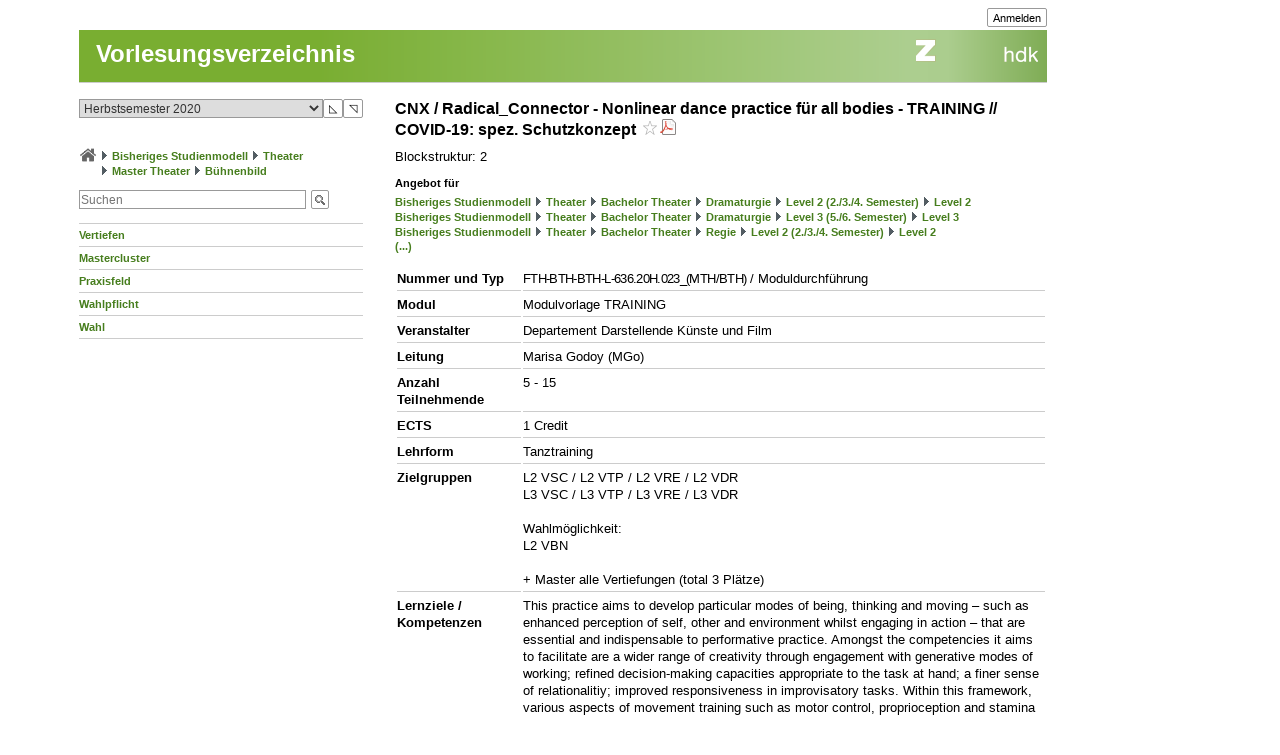

--- FILE ---
content_type: text/html; charset=utf-8
request_url: https://intern.zhdk.ch/?vorlesungsverzeichnis&semester_id=151061&cc_page_id=1777&course_id=222154&open_menu=1
body_size: 9486
content:
<!DOCTYPE html>
<html lang="de">
<head>

<meta http-equiv="Content-Type" content="text/html; charset=utf-8">
<!-- 
	This website is powered by TYPO3 - inspiring people to share!
	TYPO3 is a free open source Content Management Framework initially created by Kasper Skaarhoj and licensed under GNU/GPL.
	TYPO3 is copyright 1998-2026 of Kasper Skaarhoj. Extensions are copyright of their respective owners.
	Information and contribution at https://typo3.org/
-->




<meta name="generator" content="TYPO3 CMS" />
<meta name="description" content="Die ZHdK ist die Zuercher Hochschule der Kuenste" />
<meta name="keywords" content="Hochschule, Ausbildung, Kunst, Theater, Musik" />
<meta name="copyright" content="(c) 2011 Zuercher Hochschule der Kuenste" />


<link rel="stylesheet" href="/typo3temp/assets/css/39f5ea63ed303dd32b13a6366f0f924f.css?1712860433" media="all">
<link rel="stylesheet" href="/typo3conf/ext/hmtfw/Resources/Public/Themes/_shared/styles/screen.css?1769017742" media="all">
<link rel="stylesheet" href="/typo3conf/ext/hmtfw/Resources/Public/Themes/hellgruen/styles/screen.css?1769017742" media="all">
<link rel="stylesheet" href="/typo3conf/ext/hmtfw/Resources/Public/Themes/_shared/styles/print.css?1769017742" media="print">



<script src="/typo3conf/ext/hmtfw/Resources/Public/JavaScript/jquery/3.6.1/jquery-3.6.1.min.js?1769017742" type="text/javascript"></script>
<script src="/typo3conf/ext/hmtfw/Resources/Public/JavaScript/common.js?1769017742" type="text/javascript"></script>
<script src="https://analytics.zhdk.ch/piwik.js" type="text/javascript"></script>


<title>ZHdK:&nbsp;Vorlesungsverzeichnis</title><link rel="stylesheet" href="/typo3conf/ext/perfectlightbox/res/css/slightbox.css" type="text/css" media="screen,projection" /><script type="text/javascript" src="/typo3conf/ext/perfectlightbox/res/js/slimbox.2.0.4.yui.js"></script><script type="text/javascript">
	SlimboxOptions.resizeDuration = 100;
	SlimboxOptions.captionAnimationDuration = 50;
	SlimboxOptions.overlayFadeDuration = 100;
	SlimboxOptions.imageFadeDuration = 100;
	SlimboxOptions.overlayOpacity = 0.6;
	SlimboxOptions.loop = false;
	SlimboxOptions.allowSave = true;
	SlimboxOptions.slideshowAutoplay = false;
	SlimboxOptions.slideshowInterval = 7000;
	SlimboxOptions.slideshowAutoclose = true;
	SlimboxOptions.counterText = 'Bild ###x### von ###y###';</script>
<meta name="robots" content="all">
<link rel="icon" media="(prefers-color-scheme: dark)" href="/favicon_darkmode.ico">
<link rel="icon" media="(prefers-color-scheme: light)" href="/favicon.ico">
<!-- ChangeDetection.com id="xvgg2w8w0b" -->


<link rel="copyright" title="ZHdK" href="https://intern.zhdk.ch/?hauptadressen">
<link rel="home" title="Startseite" href="https://intern.zhdk.ch">
<link rel="search" title="Suchen" href="https://intern.zhdk.ch/?suchen">
<link rel="help" title="Helpdesk" href="https://intern.zhdk.ch/?helpdesk" target="_blank">
<link rel="author" title="Kontakt" href="/?feedback&amp;ref=%2F%3Fvorlesungsverzeichnis%26semester_id%3D151061%26cc_page_id%3D1777%26course_id%3D222154%26open_menu%3D1">
<link rel="alternate" type="application/rss+xml" title="News" href="/?news/rss&amp;action=RSS" target="_blank">

<link rel="stylesheet" type="text/css" href="/app/css/typo3/standard.css?1769017742">
<link rel="stylesheet" type="text/css" href="/app/css/typo3/portal/theme.css">
<link rel="stylesheet" type="text/css" href="/app/css/typo3/mac-other.css?1769017742"><link rel="stylesheet" media="print" type="text/css" href="/app/css/typo3/print.css?1769017742"><meta name="viewport" content="width=device-width, initial-scale=1.0, maximum-scale=1.0, minimum-scale=1.0, user-scalable=no"></meta>
<style type="text/css" >
<!--

						@import url("/app/css/typo3/mobile.css?1769017742") only screen and (max-width: 700px);

						#subnavigation-hamburger {
						  display: none;
						}
						
-->
</style><script language="JavaScript" type="text/javascript">
<!--

							jQuery(document).ready(function() {
								jQuery('#content > .container > .singleColumn').attr('id', 'subnavigation');

								jQuery('<div id="subnavigation-hamburger"><div></div><div></div><div></div></div>').insertBefore(jQuery('#subnavigation'));
								var subnavigation = jQuery('#subnavigation');
								var hamburger = jQuery('#subnavigation-hamburger');
								hamburger.click(function() {
									if(subnavigation.hasClass('open')) {
										subnavigation.removeClass('open')
									} else {
										subnavigation.addClass('open')
									}
									if(hamburger.hasClass('open')) {
										hamburger.removeClass('open')
									} else {
										hamburger.addClass('open')
									}
								});
								subnavigation.addClass('open');hamburger.addClass('open');
							});
							
//-->
</script>
<script language="JavaScript" type="text/javascript" src="/app/scripts/ajax.js?1769017742" charset="UTF-8"></script>
<script language="JavaScript" type="text/javascript" src="/app/scripts/base1.js?1769017742" charset="UTF-8"></script>
<script language="JavaScript" type="text/javascript" src="/app/scripts/base2.js?1769017742" charset="UTF-8"></script>
<script language="JavaScript" type="text/javascript" src="/app/scripts/base3.js?1769017742" charset="UTF-8"></script>
<script language="JavaScript" type="text/javascript" src="/app/scripts/flowplayer727/flowplayer.min.js" charset="UTF-8"></script>
<script language="JavaScript" type="text/javascript" src="/app/scripts/flowplayer-plugins/audio/flowplayer.audio.min.js" charset="UTF-8"></script>
<script language="JavaScript" type="text/javascript" src="/app/scripts/overlib_defaults.js" charset="UTF-8"></script>
<script type="text/javascript" src="/app/scripts/overlib422/overlib_zhdk.js?1769017742" charset="UTF-8"><!-- overLIB (c) Erik Bosrup --></script>
<script language="JavaScript" type="text/javascript">
<!--
var hmtfw_state_store_app_url= '/?store/state&action=AJAXSTORE';
var hmtfw_state_store_flush_delay= 500;
var hmtfw_resource_info_app_url= '/?raum/resource/feed';
var hmtfw_course_conflict_info_app_url= '/?meinetermine&action=AJAXCONFLICTINFO';
var hmtfw_ajax_loader_gif_path= '/app/img/structure/ajax-loader3.svg';
//-->
</script>

<style type="text/css" >
<!--

				#body .menu {
				    height: 57px !important;
				}
				.hmtfw_cc_course_name > .hmtfw_cc_name_trailer > .hmtfw_cc_course_fav_button {
					padding: 0px 0px 0px 3px;
					font-weight: normal;
					display: inline-block;
				}
					
				.hmtfw_cc_course_name > .hmtfw_cc_name_trailer > .hmtfw_cc_course_fav_button.hmtfw_cc_course_fav_button_ghost {
					opacity: 0.5;
				}
					
				.hmtfw_cc_course_name.hmtfw_cc_course_is_fav .hmtfw_cc_course_addfav {
					display: none;
				}
				
				.hmtfw_cc_course_name .hmtfw_cc_course_delfav {
					display: none;
				}
				
				.hmtfw_cc_course_name.hmtfw_cc_course_is_fav .hmtfw_cc_course_delfav {
					display: inline;
				}
					
				.hmtfw_cc_course_list_entry {
					margin-bottom: 12px;
				}
					
				.hmtfw_cc_course_list_entry.hmtfw_cc_narrow_list {
					padding-bottom: 5px;
					margin-bottom: 5px;
					border-bottom: 1px solid #ccc;
				}
					
				.hmtfw_cc_course_favs_only {}
					
				.hmtfw_cc_search {}
					
				.hmtfw_cc_search input {
					width: 80%;
				}
					
				.hmtfw_cc_search_term {
					font-weight: normal;
					font-size: 90%;
					padding: 1px 1px 1px 1px;
					border: 1px solid #999;
					border-radius: 3px;
				}
					
				.hmtfw_cc_page_results {
					/*padding-bottom: 6px;
					border-bottom: 1px solid #ccc;
					*/
					margin-bottom: 6px;
					border: 1px solid #ccc;
					padding: 3px 6px;
				}
				
				.hmtfw_cc_root_line {
					padding-left: 21px;
					text-indent: -21px;
				}
					
				.hmtfw_cc_page_results .hmtfw_cc_breadcrumb_result {
					margin-bottom: 0px;
					/*border-bottom: 1px solid #ddd;*/
				}
					
				.hmtfw_cc_nav > ul {
					margin: 12px 0px 12px 0px;
					padding: 0px;
					list-style: none;
				}
				
				.hmtfw_cc_nav > ul > li {
					border-bottom: 1px solid #ccc;
					padding: 4px 0px 4px 0px;
					margin: 0px;
				}
					
				.hmtfw_cc_nav > ul > li:first-child {
					border-top: 1px solid #ccc;
				}
					
				.hmtfw_cc_breadcrumb {
					margin-top: 25px;
					margin-bottom: 12px;
				}
					
				.hmtfw_cc_semester {
					margin-bottom: 12px;
				}
				
				.hmtfw_cc_dateinfo {
					margin-bottom: 12px;
				}
				
				.hmtfw_cc_narrow_list .hmtfw_cc_name_trailer {
					float: right;
				}
					
				.hmtfw_cc_course_name > .hmtfw_cc_name_trailer {
					display: inline-block;
				}
					
				.hmtfw_cc_narrow_list .hmtfw_cc_credits {
					/*font-weight: bold;
					font-size: 90%;
					display: inline-block;
					padding: 2px 0px 2px 3px;
					vertical-align: top;
					line-height: 1;
					*/
					display: inline-block;
					float: right;
					padding: 0px 0px 0px 3px;
				}
					
				.hmtfw_cc_lecturer {
					overflow: hidden;
					text-overflow: ellipsis;
					white-space: nowrap;
				}
				
				.hmtfw_cc_course_name > .hmtfw_cc_name_trailer > .hmtfw_cc_pdf {
					padding-left: 3px;
				}
					
				.hmtfw_cc_login_for_fav {
					margin-top: 20px;
				}
				
-->
</style><script language="JavaScript" type="text/javascript">
<!--

				var hmtfw_cc_clicked_course_id;
					
				jQuery(function() {
					jQuery("body").on("click", ".hmtfw_cc_course_fav_button", function () {
						var elem= jQuery(this);
						var course= elem.closest(".hmtfw_cc_course_name");
						var course_id= course.data("hmtfwCourseId");
						hmtfw_cc_clicked_course_id= course_id;

						overlib('<p><button class="submit hmtfw_cc_course_fav_submit">Einloggen und Favorit speichern</button></p><p>Um Lehrveranstaltungen als Favoriten speichern zu können, müssen Sie eingeloggt sein</p>', STICKY, BGCLASS, 'overlibbg schmal', HEIGHT, -1, WRAP, RIGHT, BELOW, OFFSETX, -5, OFFSETY, 15, TIMEOUT, 120000, DELAY, 0, HAUTO, VAUTO, FOLLOWMOUSE, TOGGLEPOPUP, '255473590', NOCLOSE);
			
 						return false;
					});
								
					jQuery("body").on("click", ".hmtfw_cc_course_fav_submit", function () {
						if (hmtfw_cc_clicked_course_id > 0) {
							var url= '/?vorlesungsverzeichnis&semester_id=151061&cc_page_id=1777&course_id=222154&open_menu=1&action=STORECOURSEFAV&login=1';
							url+= '&fav_course_id=' + hmtfw_cc_clicked_course_id;
							location.href= url;
						}
 						return false;
					});
				});
				
//-->
</script><script language="JavaScript" type="text/javascript" src="/app/scripts/jquery-ui-1.13.2/jquery-ui.min.js"></script><script language="JavaScript" type="text/javascript">
<!--
jQuery.uiBackCompat= false;
//-->
</script><script language="JavaScript" type="text/javascript" src="/app/scripts/jquery.ui.touch-punch-0.2.3.min.js" charset="UTF-8"></script><link rel="stylesheet" media="all" type="text/css" href="/app/scripts/jquery-ui-1.13.2/jquery-ui.min.css">

<!--
copyright: ZHdK 2010
author: webapp.admin@zhdk.ch
note: Please cite the author's email address when copying scripts from this page.
-->
</head>
<body><script language="JavaScript" type="text/javascript">
<!--
jQuery(function() { onload_handler(); });
//-->
</script>
<style>
#body .main .pageTitle h1 {
	color: #fff;
	font-size: 24px;
	margin: 0px;
	padding: 16px 5px 14px 17px;
	position: absolute;
	top: 25px;
}

#pagetitle a {
	color: #fff;
}

#pagetitle a:hover {
	text-decoration: none;
}
</style>
<div id="page" style="margin-left: 5%;">
	<div id="body" class="bodyCourseCatalog">

		<div id="bodyHead" class="head">
			<div class="frame">
				<div id="topright" class="topRight">
					<ul><li><div class="main"><div class="hmtfw-btn-group"><button type="button" class="submit  submit-small" onclick="window.open('/?vorlesungsverzeichnis&amp;semester_id=151061&amp;cc_page_id=1777&amp;course_id=222154&amp;open_menu=1&amp;login=1'); return false;">Anmelden</button></div></div></li>
    
</ul>
				</div>
			</div>
		</div>
		
		<div id="bodyMenu" class="menu">
			<div class="frame">
				<a href="//www.zhdk.ch" id="zhdk-link"></a>
				<div class="clear"> </div>
			</div>
		</div>
		
	 	<div id="bodyMain" class="main">
    <div id="pagetitle" class="pageTitle">
        <h1><div class="tx_hmtfw"><a href="/?vorlesungsverzeichnis&amp;semester_id=151061">Vorlesungsverzeichnis</a></div></h1>
    </div>

    <div id="content" style="width: 968px">

        <div class="container topLine">

            <div class="singleColumn hyphenate" style="width: 300px; margin-right: 16px;">
                <div class="contentInfo" style="width: 300px;"><div class="tx_hmtfw"><div class="hmtfw_cc_semester"><form action="/" method="get"><input type="hidden" name="vorlesungsverzeichnis" value="{VIRTUAL PATH}"><input type="hidden" name="open_menu" value="1"><div class="hmtfw-spinner-for-select-outer-container hundredpercent"><a href="#" class="hmtfw-spinner-for-select-right-button submit" title="Nächsten (oberen) Wert auswählen">&#9721;</a><a href="#" class="hmtfw-spinner-for-select-left-button submit" title="Vorherigen (unteren) Wert auswählen">&#9722;</a><div class="hmtfw-spinner-for-select-container"><select name="semester_id" size="1" class="hmtfw_auto_reset" onchange="jQuery('#hmtfwwaitingscreen').show(); add_onunload_script('jQuery(\'#hmtfwwaitingscreen\').hide();', false, true, true); this.form.submit();"><option value="266845">Frühlingssemester 2026</option><option value="227143">Herbstsemester 2025</option><option value="227142">Frühlingssemester 2025</option><option value="227141">Herbstsemester 2024</option><option value="227140">Frühlingssemester 2024</option><option value="227139">Herbstsemester 2023</option><option value="183609">Frühlingssemester 2023</option><option value="183608">Herbstsemester 2022</option><option value="183607">Frühlingssemester 2022</option><option value="183606">Herbstsemester 2021</option><option value="183605">Frühlingssemester 2021</option><option selected value="151061">Herbstsemester 2020</option><option value="151060">Frühlingssemester 2020</option><option value="151059">Herbstsemester 2019</option><option value="151058">Frühlingssemester 2019</option><option value="151057">Herbstsemester 2018</option><option value="151056">Frühlingssemester 2018</option><option value="151055">Herbstsemester 2017</option><option value="140410">Frühlingssemester 2017</option><option value="140409">Herbstsemester 2016</option><option value="140407">Frühlingssemester 2016</option></select></div><div class="hmtfwfloatterminator"></div></div></form></div><div class="hmtfw_cc_breadcrumb"><div class="hmtfw_cc_root_line"><span class="nobreak"><a href="/?vorlesungsverzeichnis&amp;semester_id=151061&amp;open_menu=1" title="Zur Startseite / Favoritenliste"><img border="0" src="/app/img/structure/home1.png" alt="Start" width="18" style="margin-bottom: -4px"></a></span> <span class="nobreak"><img border="0" src="/typo3conf/ext/hmtfw/Resources/Public/Themes/portal/data/images/buttons/img_arrow_right.gif" style="margin-bottom: -2px;"> <a href="/?vorlesungsverzeichnis&amp;semester_id=151061&amp;open_menu=1&amp;cc_page_id=1056">Bisheriges Studienmodell</a></span> <span class="nobreak"><img border="0" src="/typo3conf/ext/hmtfw/Resources/Public/Themes/portal/data/images/buttons/img_arrow_right.gif" style="margin-bottom: -2px;"> <a href="/?vorlesungsverzeichnis&amp;semester_id=151061&amp;open_menu=1&amp;cc_page_id=1024">Theater</a></span> <span class="nobreak"><img border="0" src="/typo3conf/ext/hmtfw/Resources/Public/Themes/portal/data/images/buttons/img_arrow_right.gif" style="margin-bottom: -2px;"> <a href="/?vorlesungsverzeichnis&amp;semester_id=151061&amp;open_menu=1&amp;cc_page_id=1735">Master Theater</a></span> <span class="nobreak"><img border="0" src="/typo3conf/ext/hmtfw/Resources/Public/Themes/portal/data/images/buttons/img_arrow_right.gif" style="margin-bottom: -2px;"> <a href="/?vorlesungsverzeichnis&amp;semester_id=151061&amp;open_menu=1&amp;cc_page_id=1777">Bühnenbild</a></span></div></div><div class="hmtfw_cc_search"><form action="/" method="get"><input type="hidden" name="vorlesungsverzeichnis" value="{VIRTUAL PATH}"><input type="hidden" name="semester_id" value="151061"><input type="hidden" name="cc_page_id" value="1777"><input type="hidden" name="course_id" value="222154"><input type="hidden" name="open_menu" value="1"><div class="hmtfw-btn-bar spaceddiv"><input class="hmtfw-btn-group" type="Text" autocapitalize="off" autocorrect="off" name="search" size="500" placeholder="Suchen" value=""><span class="hmtfw-btn-group"><button class="submit submit-image" onclick="jQuery(this).closest('form').submit(); return false;" title="Suchanfrage senden" style="background-image: url('/app/img/structure/buttonSearch2.gif')"></button></span></div></form></div><div class="hmtfw_cc_nav"><ul><li><a href="/?vorlesungsverzeichnis&amp;semester_id=151061&amp;cc_page_id=-1784&amp;open_menu=1">Vertiefen</a></li><li><a href="/?vorlesungsverzeichnis&amp;semester_id=151061&amp;cc_page_id=-2118&amp;open_menu=1">Mastercluster</a></li><li><a href="/?vorlesungsverzeichnis&amp;semester_id=151061&amp;cc_page_id=-2119&amp;open_menu=1">Praxisfeld</a></li><li><a href="/?vorlesungsverzeichnis&amp;semester_id=151061&amp;cc_page_id=-2120&amp;open_menu=1">Wahlpflicht</a></li><li><a href="/?vorlesungsverzeichnis&amp;semester_id=151061&amp;cc_page_id=-2121&amp;open_menu=1">Wahl</a></li></ul></div></div>
                    &nbsp;
                </div>
            </div>
            <div class="doubleColumn" style="width: 652px; margin-right: 0px;">
                <div class="contentText">
                    
                <div class="tx_hmtfw"><h2><span class="hmtfw_cc_course_name" data-hmtfw-course-id="222154">CNX / Radical_Connector - Nonlinear dance practice für all bodies - TRAINING // COVID-19: spez. Schutzkonzept&nbsp;<span class="hmtfw_cc_name_trailer"><a href="#" class="hmtfw_cc_course_fav_button hmtfw_cc_course_fav_button_ghost" rel="nofollow"><img border="0" src="/app/img/structure/fav-full6.png" width="14" height="14" class="hmtfw_cc_course_delfav" title="Favorit entfernen"><img border="0" src="/app/img/structure/fav-empty6.png" width="14" height="14" class="hmtfw_cc_course_addfav" title="Als Favorit speichern"></a><span class="hmtfw_cc_pdf"><a href="/?vorlesungsverzeichnis&amp;semester_id=151061&amp;cc_page_id=1777&amp;course_id=222154&amp;open_menu=1&amp;action=PDF" title="PDF-Datei erstellen" rel="nofollow"><img border="0" src="/typo3conf/ext/hmtfw/Resources/Public/Themes/portal/data/images/buttons/pdf.gif"></a></span></span></span></h2><div class="course_description spaceddiv">Blockstruktur: 2</div><h4>Angebot für</h4><div class="spaceddiv2 smallfont"><span><div class="hmtfw_cc_root_line"><span class="nobreak"><a href="/?vorlesungsverzeichnis&amp;semester_id=151061&amp;cc_page_id=1056&amp;course_id=222154&amp;open_menu=1">Bisheriges Studienmodell</a></span> <span class="nobreak"><img border="0" src="/typo3conf/ext/hmtfw/Resources/Public/Themes/portal/data/images/buttons/img_arrow_right.gif" style="margin-bottom: -2px;"> <a href="/?vorlesungsverzeichnis&amp;semester_id=151061&amp;cc_page_id=1024&amp;course_id=222154&amp;open_menu=1">Theater</a></span> <span class="nobreak"><img border="0" src="/typo3conf/ext/hmtfw/Resources/Public/Themes/portal/data/images/buttons/img_arrow_right.gif" style="margin-bottom: -2px;"> <a href="/?vorlesungsverzeichnis&amp;semester_id=151061&amp;cc_page_id=1734&amp;course_id=222154&amp;open_menu=1">Bachelor Theater</a></span> <span class="nobreak"><img border="0" src="/typo3conf/ext/hmtfw/Resources/Public/Themes/portal/data/images/buttons/img_arrow_right.gif" style="margin-bottom: -2px;"> <a href="/?vorlesungsverzeichnis&amp;semester_id=151061&amp;cc_page_id=1736&amp;course_id=222154&amp;open_menu=1">Dramaturgie</a></span> <span class="nobreak"><img border="0" src="/typo3conf/ext/hmtfw/Resources/Public/Themes/portal/data/images/buttons/img_arrow_right.gif" style="margin-bottom: -2px;"> <a href="/?vorlesungsverzeichnis&amp;semester_id=151061&amp;cc_page_id=1859&amp;course_id=222154&amp;open_menu=1">Level 2 (2./3./4. Semester)</a></span> <span class="nobreak"><img border="0" src="/typo3conf/ext/hmtfw/Resources/Public/Themes/portal/data/images/buttons/img_arrow_right.gif" style="margin-bottom: -2px;"> <a href="/?vorlesungsverzeichnis&amp;semester_id=151061&amp;cc_page_id=-1923&amp;course_id=222154&amp;open_menu=1">Level 2</a></span></div> <div class="hmtfw_cc_root_line"><span class="nobreak"><a href="/?vorlesungsverzeichnis&amp;semester_id=151061&amp;cc_page_id=1056&amp;course_id=222154&amp;open_menu=1">Bisheriges Studienmodell</a></span> <span class="nobreak"><img border="0" src="/typo3conf/ext/hmtfw/Resources/Public/Themes/portal/data/images/buttons/img_arrow_right.gif" style="margin-bottom: -2px;"> <a href="/?vorlesungsverzeichnis&amp;semester_id=151061&amp;cc_page_id=1024&amp;course_id=222154&amp;open_menu=1">Theater</a></span> <span class="nobreak"><img border="0" src="/typo3conf/ext/hmtfw/Resources/Public/Themes/portal/data/images/buttons/img_arrow_right.gif" style="margin-bottom: -2px;"> <a href="/?vorlesungsverzeichnis&amp;semester_id=151061&amp;cc_page_id=1734&amp;course_id=222154&amp;open_menu=1">Bachelor Theater</a></span> <span class="nobreak"><img border="0" src="/typo3conf/ext/hmtfw/Resources/Public/Themes/portal/data/images/buttons/img_arrow_right.gif" style="margin-bottom: -2px;"> <a href="/?vorlesungsverzeichnis&amp;semester_id=151061&amp;cc_page_id=1736&amp;course_id=222154&amp;open_menu=1">Dramaturgie</a></span> <span class="nobreak"><img border="0" src="/typo3conf/ext/hmtfw/Resources/Public/Themes/portal/data/images/buttons/img_arrow_right.gif" style="margin-bottom: -2px;"> <a href="/?vorlesungsverzeichnis&amp;semester_id=151061&amp;cc_page_id=1863&amp;course_id=222154&amp;open_menu=1">Level 3 (5./6. Semester)</a></span> <span class="nobreak"><img border="0" src="/typo3conf/ext/hmtfw/Resources/Public/Themes/portal/data/images/buttons/img_arrow_right.gif" style="margin-bottom: -2px;"> <a href="/?vorlesungsverzeichnis&amp;semester_id=151061&amp;cc_page_id=-1924&amp;course_id=222154&amp;open_menu=1">Level 3</a></span></div> <div class="hmtfw_cc_root_line"><span class="nobreak"><a href="/?vorlesungsverzeichnis&amp;semester_id=151061&amp;cc_page_id=1056&amp;course_id=222154&amp;open_menu=1">Bisheriges Studienmodell</a></span> <span class="nobreak"><img border="0" src="/typo3conf/ext/hmtfw/Resources/Public/Themes/portal/data/images/buttons/img_arrow_right.gif" style="margin-bottom: -2px;"> <a href="/?vorlesungsverzeichnis&amp;semester_id=151061&amp;cc_page_id=1024&amp;course_id=222154&amp;open_menu=1">Theater</a></span> <span class="nobreak"><img border="0" src="/typo3conf/ext/hmtfw/Resources/Public/Themes/portal/data/images/buttons/img_arrow_right.gif" style="margin-bottom: -2px;"> <a href="/?vorlesungsverzeichnis&amp;semester_id=151061&amp;cc_page_id=1734&amp;course_id=222154&amp;open_menu=1">Bachelor Theater</a></span> <span class="nobreak"><img border="0" src="/typo3conf/ext/hmtfw/Resources/Public/Themes/portal/data/images/buttons/img_arrow_right.gif" style="margin-bottom: -2px;"> <a href="/?vorlesungsverzeichnis&amp;semester_id=151061&amp;cc_page_id=1737&amp;course_id=222154&amp;open_menu=1">Regie</a></span> <span class="nobreak"><img border="0" src="/typo3conf/ext/hmtfw/Resources/Public/Themes/portal/data/images/buttons/img_arrow_right.gif" style="margin-bottom: -2px;"> <a href="/?vorlesungsverzeichnis&amp;semester_id=151061&amp;cc_page_id=1875&amp;course_id=222154&amp;open_menu=1">Level 2 (2./3./4. Semester)</a></span> <span class="nobreak"><img border="0" src="/typo3conf/ext/hmtfw/Resources/Public/Themes/portal/data/images/buttons/img_arrow_right.gif" style="margin-bottom: -2px;"> <a href="/?vorlesungsverzeichnis&amp;semester_id=151061&amp;cc_page_id=-1926&amp;course_id=222154&amp;open_menu=1">Level 2</a></span></div><a href="#" class="hmtfw-expand-cropped">(...)</a></span><span class="hidden"><div class="hmtfw_cc_root_line"><span class="nobreak"><a href="/?vorlesungsverzeichnis&amp;semester_id=151061&amp;cc_page_id=1056&amp;course_id=222154&amp;open_menu=1">Bisheriges Studienmodell</a></span> <span class="nobreak"><img border="0" src="/typo3conf/ext/hmtfw/Resources/Public/Themes/portal/data/images/buttons/img_arrow_right.gif" style="margin-bottom: -2px;"> <a href="/?vorlesungsverzeichnis&amp;semester_id=151061&amp;cc_page_id=1024&amp;course_id=222154&amp;open_menu=1">Theater</a></span> <span class="nobreak"><img border="0" src="/typo3conf/ext/hmtfw/Resources/Public/Themes/portal/data/images/buttons/img_arrow_right.gif" style="margin-bottom: -2px;"> <a href="/?vorlesungsverzeichnis&amp;semester_id=151061&amp;cc_page_id=1734&amp;course_id=222154&amp;open_menu=1">Bachelor Theater</a></span> <span class="nobreak"><img border="0" src="/typo3conf/ext/hmtfw/Resources/Public/Themes/portal/data/images/buttons/img_arrow_right.gif" style="margin-bottom: -2px;"> <a href="/?vorlesungsverzeichnis&amp;semester_id=151061&amp;cc_page_id=1736&amp;course_id=222154&amp;open_menu=1">Dramaturgie</a></span> <span class="nobreak"><img border="0" src="/typo3conf/ext/hmtfw/Resources/Public/Themes/portal/data/images/buttons/img_arrow_right.gif" style="margin-bottom: -2px;"> <a href="/?vorlesungsverzeichnis&amp;semester_id=151061&amp;cc_page_id=1859&amp;course_id=222154&amp;open_menu=1">Level 2 (2./3./4. Semester)</a></span> <span class="nobreak"><img border="0" src="/typo3conf/ext/hmtfw/Resources/Public/Themes/portal/data/images/buttons/img_arrow_right.gif" style="margin-bottom: -2px;"> <a href="/?vorlesungsverzeichnis&amp;semester_id=151061&amp;cc_page_id=-1923&amp;course_id=222154&amp;open_menu=1">Level 2</a></span></div> <div class="hmtfw_cc_root_line"><span class="nobreak"><a href="/?vorlesungsverzeichnis&amp;semester_id=151061&amp;cc_page_id=1056&amp;course_id=222154&amp;open_menu=1">Bisheriges Studienmodell</a></span> <span class="nobreak"><img border="0" src="/typo3conf/ext/hmtfw/Resources/Public/Themes/portal/data/images/buttons/img_arrow_right.gif" style="margin-bottom: -2px;"> <a href="/?vorlesungsverzeichnis&amp;semester_id=151061&amp;cc_page_id=1024&amp;course_id=222154&amp;open_menu=1">Theater</a></span> <span class="nobreak"><img border="0" src="/typo3conf/ext/hmtfw/Resources/Public/Themes/portal/data/images/buttons/img_arrow_right.gif" style="margin-bottom: -2px;"> <a href="/?vorlesungsverzeichnis&amp;semester_id=151061&amp;cc_page_id=1734&amp;course_id=222154&amp;open_menu=1">Bachelor Theater</a></span> <span class="nobreak"><img border="0" src="/typo3conf/ext/hmtfw/Resources/Public/Themes/portal/data/images/buttons/img_arrow_right.gif" style="margin-bottom: -2px;"> <a href="/?vorlesungsverzeichnis&amp;semester_id=151061&amp;cc_page_id=1736&amp;course_id=222154&amp;open_menu=1">Dramaturgie</a></span> <span class="nobreak"><img border="0" src="/typo3conf/ext/hmtfw/Resources/Public/Themes/portal/data/images/buttons/img_arrow_right.gif" style="margin-bottom: -2px;"> <a href="/?vorlesungsverzeichnis&amp;semester_id=151061&amp;cc_page_id=1863&amp;course_id=222154&amp;open_menu=1">Level 3 (5./6. Semester)</a></span> <span class="nobreak"><img border="0" src="/typo3conf/ext/hmtfw/Resources/Public/Themes/portal/data/images/buttons/img_arrow_right.gif" style="margin-bottom: -2px;"> <a href="/?vorlesungsverzeichnis&amp;semester_id=151061&amp;cc_page_id=-1924&amp;course_id=222154&amp;open_menu=1">Level 3</a></span></div> <div class="hmtfw_cc_root_line"><span class="nobreak"><a href="/?vorlesungsverzeichnis&amp;semester_id=151061&amp;cc_page_id=1056&amp;course_id=222154&amp;open_menu=1">Bisheriges Studienmodell</a></span> <span class="nobreak"><img border="0" src="/typo3conf/ext/hmtfw/Resources/Public/Themes/portal/data/images/buttons/img_arrow_right.gif" style="margin-bottom: -2px;"> <a href="/?vorlesungsverzeichnis&amp;semester_id=151061&amp;cc_page_id=1024&amp;course_id=222154&amp;open_menu=1">Theater</a></span> <span class="nobreak"><img border="0" src="/typo3conf/ext/hmtfw/Resources/Public/Themes/portal/data/images/buttons/img_arrow_right.gif" style="margin-bottom: -2px;"> <a href="/?vorlesungsverzeichnis&amp;semester_id=151061&amp;cc_page_id=1734&amp;course_id=222154&amp;open_menu=1">Bachelor Theater</a></span> <span class="nobreak"><img border="0" src="/typo3conf/ext/hmtfw/Resources/Public/Themes/portal/data/images/buttons/img_arrow_right.gif" style="margin-bottom: -2px;"> <a href="/?vorlesungsverzeichnis&amp;semester_id=151061&amp;cc_page_id=1737&amp;course_id=222154&amp;open_menu=1">Regie</a></span> <span class="nobreak"><img border="0" src="/typo3conf/ext/hmtfw/Resources/Public/Themes/portal/data/images/buttons/img_arrow_right.gif" style="margin-bottom: -2px;"> <a href="/?vorlesungsverzeichnis&amp;semester_id=151061&amp;cc_page_id=1875&amp;course_id=222154&amp;open_menu=1">Level 2 (2./3./4. Semester)</a></span> <span class="nobreak"><img border="0" src="/typo3conf/ext/hmtfw/Resources/Public/Themes/portal/data/images/buttons/img_arrow_right.gif" style="margin-bottom: -2px;"> <a href="/?vorlesungsverzeichnis&amp;semester_id=151061&amp;cc_page_id=-1926&amp;course_id=222154&amp;open_menu=1">Level 2</a></span></div><div class="hmtfw_cc_root_line"><span class="nobreak"><a href="/?vorlesungsverzeichnis&amp;semester_id=151061&amp;cc_page_id=1056&amp;course_id=222154&amp;open_menu=1">Bisheriges Studienmodell</a></span> <span class="nobreak"><img border="0" src="/typo3conf/ext/hmtfw/Resources/Public/Themes/portal/data/images/buttons/img_arrow_right.gif" style="margin-bottom: -2px;"> <a href="/?vorlesungsverzeichnis&amp;semester_id=151061&amp;cc_page_id=1024&amp;course_id=222154&amp;open_menu=1">Theater</a></span> <span class="nobreak"><img border="0" src="/typo3conf/ext/hmtfw/Resources/Public/Themes/portal/data/images/buttons/img_arrow_right.gif" style="margin-bottom: -2px;"> <a href="/?vorlesungsverzeichnis&amp;semester_id=151061&amp;cc_page_id=1734&amp;course_id=222154&amp;open_menu=1">Bachelor Theater</a></span> <span class="nobreak"><img border="0" src="/typo3conf/ext/hmtfw/Resources/Public/Themes/portal/data/images/buttons/img_arrow_right.gif" style="margin-bottom: -2px;"> <a href="/?vorlesungsverzeichnis&amp;semester_id=151061&amp;cc_page_id=1737&amp;course_id=222154&amp;open_menu=1">Regie</a></span> <span class="nobreak"><img border="0" src="/typo3conf/ext/hmtfw/Resources/Public/Themes/portal/data/images/buttons/img_arrow_right.gif" style="margin-bottom: -2px;"> <a href="/?vorlesungsverzeichnis&amp;semester_id=151061&amp;cc_page_id=1879&amp;course_id=222154&amp;open_menu=1">Level 3 (5./6. Semester)</a></span> <span class="nobreak"><img border="0" src="/typo3conf/ext/hmtfw/Resources/Public/Themes/portal/data/images/buttons/img_arrow_right.gif" style="margin-bottom: -2px;"> <a href="/?vorlesungsverzeichnis&amp;semester_id=151061&amp;cc_page_id=-1927&amp;course_id=222154&amp;open_menu=1">Level 3</a></span></div> <div class="hmtfw_cc_root_line"><span class="nobreak"><a href="/?vorlesungsverzeichnis&amp;semester_id=151061&amp;cc_page_id=1056&amp;course_id=222154&amp;open_menu=1">Bisheriges Studienmodell</a></span> <span class="nobreak"><img border="0" src="/typo3conf/ext/hmtfw/Resources/Public/Themes/portal/data/images/buttons/img_arrow_right.gif" style="margin-bottom: -2px;"> <a href="/?vorlesungsverzeichnis&amp;semester_id=151061&amp;cc_page_id=1024&amp;course_id=222154&amp;open_menu=1">Theater</a></span> <span class="nobreak"><img border="0" src="/typo3conf/ext/hmtfw/Resources/Public/Themes/portal/data/images/buttons/img_arrow_right.gif" style="margin-bottom: -2px;"> <a href="/?vorlesungsverzeichnis&amp;semester_id=151061&amp;cc_page_id=1734&amp;course_id=222154&amp;open_menu=1">Bachelor Theater</a></span> <span class="nobreak"><img border="0" src="/typo3conf/ext/hmtfw/Resources/Public/Themes/portal/data/images/buttons/img_arrow_right.gif" style="margin-bottom: -2px;"> <a href="/?vorlesungsverzeichnis&amp;semester_id=151061&amp;cc_page_id=1738&amp;course_id=222154&amp;open_menu=1">Schauspiel</a></span> <span class="nobreak"><img border="0" src="/typo3conf/ext/hmtfw/Resources/Public/Themes/portal/data/images/buttons/img_arrow_right.gif" style="margin-bottom: -2px;"> <a href="/?vorlesungsverzeichnis&amp;semester_id=151061&amp;cc_page_id=1887&amp;course_id=222154&amp;open_menu=1">Level 2 (2./3./4. Semester)</a></span> <span class="nobreak"><img border="0" src="/typo3conf/ext/hmtfw/Resources/Public/Themes/portal/data/images/buttons/img_arrow_right.gif" style="margin-bottom: -2px;"> <a href="/?vorlesungsverzeichnis&amp;semester_id=151061&amp;cc_page_id=-1929&amp;course_id=222154&amp;open_menu=1">Level 2</a></span></div> <div class="hmtfw_cc_root_line"><span class="nobreak"><a href="/?vorlesungsverzeichnis&amp;semester_id=151061&amp;cc_page_id=1056&amp;course_id=222154&amp;open_menu=1">Bisheriges Studienmodell</a></span> <span class="nobreak"><img border="0" src="/typo3conf/ext/hmtfw/Resources/Public/Themes/portal/data/images/buttons/img_arrow_right.gif" style="margin-bottom: -2px;"> <a href="/?vorlesungsverzeichnis&amp;semester_id=151061&amp;cc_page_id=1024&amp;course_id=222154&amp;open_menu=1">Theater</a></span> <span class="nobreak"><img border="0" src="/typo3conf/ext/hmtfw/Resources/Public/Themes/portal/data/images/buttons/img_arrow_right.gif" style="margin-bottom: -2px;"> <a href="/?vorlesungsverzeichnis&amp;semester_id=151061&amp;cc_page_id=1734&amp;course_id=222154&amp;open_menu=1">Bachelor Theater</a></span> <span class="nobreak"><img border="0" src="/typo3conf/ext/hmtfw/Resources/Public/Themes/portal/data/images/buttons/img_arrow_right.gif" style="margin-bottom: -2px;"> <a href="/?vorlesungsverzeichnis&amp;semester_id=151061&amp;cc_page_id=1738&amp;course_id=222154&amp;open_menu=1">Schauspiel</a></span> <span class="nobreak"><img border="0" src="/typo3conf/ext/hmtfw/Resources/Public/Themes/portal/data/images/buttons/img_arrow_right.gif" style="margin-bottom: -2px;"> <a href="/?vorlesungsverzeichnis&amp;semester_id=151061&amp;cc_page_id=1891&amp;course_id=222154&amp;open_menu=1">Level 3 (5./6. Semester)</a></span> <span class="nobreak"><img border="0" src="/typo3conf/ext/hmtfw/Resources/Public/Themes/portal/data/images/buttons/img_arrow_right.gif" style="margin-bottom: -2px;"> <a href="/?vorlesungsverzeichnis&amp;semester_id=151061&amp;cc_page_id=-1930&amp;course_id=222154&amp;open_menu=1">Level 3</a></span></div> <div class="hmtfw_cc_root_line"><span class="nobreak"><a href="/?vorlesungsverzeichnis&amp;semester_id=151061&amp;cc_page_id=1056&amp;course_id=222154&amp;open_menu=1">Bisheriges Studienmodell</a></span> <span class="nobreak"><img border="0" src="/typo3conf/ext/hmtfw/Resources/Public/Themes/portal/data/images/buttons/img_arrow_right.gif" style="margin-bottom: -2px;"> <a href="/?vorlesungsverzeichnis&amp;semester_id=151061&amp;cc_page_id=1024&amp;course_id=222154&amp;open_menu=1">Theater</a></span> <span class="nobreak"><img border="0" src="/typo3conf/ext/hmtfw/Resources/Public/Themes/portal/data/images/buttons/img_arrow_right.gif" style="margin-bottom: -2px;"> <a href="/?vorlesungsverzeichnis&amp;semester_id=151061&amp;cc_page_id=1734&amp;course_id=222154&amp;open_menu=1">Bachelor Theater</a></span> <span class="nobreak"><img border="0" src="/typo3conf/ext/hmtfw/Resources/Public/Themes/portal/data/images/buttons/img_arrow_right.gif" style="margin-bottom: -2px;"> <a href="/?vorlesungsverzeichnis&amp;semester_id=151061&amp;cc_page_id=1740&amp;course_id=222154&amp;open_menu=1">Theaterpädagogik</a></span> <span class="nobreak"><img border="0" src="/typo3conf/ext/hmtfw/Resources/Public/Themes/portal/data/images/buttons/img_arrow_right.gif" style="margin-bottom: -2px;"> <a href="/?vorlesungsverzeichnis&amp;semester_id=151061&amp;cc_page_id=1908&amp;course_id=222154&amp;open_menu=1">Level 2 (2./3./4. Semester)</a></span> <span class="nobreak"><img border="0" src="/typo3conf/ext/hmtfw/Resources/Public/Themes/portal/data/images/buttons/img_arrow_right.gif" style="margin-bottom: -2px;"> <a href="/?vorlesungsverzeichnis&amp;semester_id=151061&amp;cc_page_id=-1935&amp;course_id=222154&amp;open_menu=1">Level 2</a></span></div> <div class="hmtfw_cc_root_line"><span class="nobreak"><a href="/?vorlesungsverzeichnis&amp;semester_id=151061&amp;cc_page_id=1056&amp;course_id=222154&amp;open_menu=1">Bisheriges Studienmodell</a></span> <span class="nobreak"><img border="0" src="/typo3conf/ext/hmtfw/Resources/Public/Themes/portal/data/images/buttons/img_arrow_right.gif" style="margin-bottom: -2px;"> <a href="/?vorlesungsverzeichnis&amp;semester_id=151061&amp;cc_page_id=1024&amp;course_id=222154&amp;open_menu=1">Theater</a></span> <span class="nobreak"><img border="0" src="/typo3conf/ext/hmtfw/Resources/Public/Themes/portal/data/images/buttons/img_arrow_right.gif" style="margin-bottom: -2px;"> <a href="/?vorlesungsverzeichnis&amp;semester_id=151061&amp;cc_page_id=1734&amp;course_id=222154&amp;open_menu=1">Bachelor Theater</a></span> <span class="nobreak"><img border="0" src="/typo3conf/ext/hmtfw/Resources/Public/Themes/portal/data/images/buttons/img_arrow_right.gif" style="margin-bottom: -2px;"> <a href="/?vorlesungsverzeichnis&amp;semester_id=151061&amp;cc_page_id=1740&amp;course_id=222154&amp;open_menu=1">Theaterpädagogik</a></span> <span class="nobreak"><img border="0" src="/typo3conf/ext/hmtfw/Resources/Public/Themes/portal/data/images/buttons/img_arrow_right.gif" style="margin-bottom: -2px;"> <a href="/?vorlesungsverzeichnis&amp;semester_id=151061&amp;cc_page_id=1909&amp;course_id=222154&amp;open_menu=1">Level 3 (5./6. Semester)</a></span> <span class="nobreak"><img border="0" src="/typo3conf/ext/hmtfw/Resources/Public/Themes/portal/data/images/buttons/img_arrow_right.gif" style="margin-bottom: -2px;"> <a href="/?vorlesungsverzeichnis&amp;semester_id=151061&amp;cc_page_id=-1936&amp;course_id=222154&amp;open_menu=1">Level 3</a></span></div> <div class="hmtfw_cc_root_line"><span class="nobreak"><a href="/?vorlesungsverzeichnis&amp;semester_id=151061&amp;cc_page_id=1056&amp;course_id=222154&amp;open_menu=1">Bisheriges Studienmodell</a></span> <span class="nobreak"><img border="0" src="/typo3conf/ext/hmtfw/Resources/Public/Themes/portal/data/images/buttons/img_arrow_right.gif" style="margin-bottom: -2px;"> <a href="/?vorlesungsverzeichnis&amp;semester_id=151061&amp;cc_page_id=1024&amp;course_id=222154&amp;open_menu=1">Theater</a></span> <span class="nobreak"><img border="0" src="/typo3conf/ext/hmtfw/Resources/Public/Themes/portal/data/images/buttons/img_arrow_right.gif" style="margin-bottom: -2px;"> <a href="/?vorlesungsverzeichnis&amp;semester_id=151061&amp;cc_page_id=1734&amp;course_id=222154&amp;open_menu=1">Bachelor Theater</a></span> <span class="nobreak"><img border="0" src="/typo3conf/ext/hmtfw/Resources/Public/Themes/portal/data/images/buttons/img_arrow_right.gif" style="margin-bottom: -2px;"> <a href="/?vorlesungsverzeichnis&amp;semester_id=151061&amp;cc_page_id=2022&amp;course_id=222154&amp;open_menu=1">Bühnenbild</a></span> <span class="nobreak"><img border="0" src="/typo3conf/ext/hmtfw/Resources/Public/Themes/portal/data/images/buttons/img_arrow_right.gif" style="margin-bottom: -2px;"> <a href="/?vorlesungsverzeichnis&amp;semester_id=151061&amp;cc_page_id=2024&amp;course_id=222154&amp;open_menu=1">Level 2 (2./3./4./5./6. Semester)</a></span> <span class="nobreak"><img border="0" src="/typo3conf/ext/hmtfw/Resources/Public/Themes/portal/data/images/buttons/img_arrow_right.gif" style="margin-bottom: -2px;"> <a href="/?vorlesungsverzeichnis&amp;semester_id=151061&amp;cc_page_id=-2032&amp;course_id=222154&amp;open_menu=1">Wahl</a></span></div> <div class="hmtfw_cc_root_line"><span class="nobreak"><a href="/?vorlesungsverzeichnis&amp;semester_id=151061&amp;cc_page_id=1056&amp;course_id=222154&amp;open_menu=1">Bisheriges Studienmodell</a></span> <span class="nobreak"><img border="0" src="/typo3conf/ext/hmtfw/Resources/Public/Themes/portal/data/images/buttons/img_arrow_right.gif" style="margin-bottom: -2px;"> <a href="/?vorlesungsverzeichnis&amp;semester_id=151061&amp;cc_page_id=1024&amp;course_id=222154&amp;open_menu=1">Theater</a></span> <span class="nobreak"><img border="0" src="/typo3conf/ext/hmtfw/Resources/Public/Themes/portal/data/images/buttons/img_arrow_right.gif" style="margin-bottom: -2px;"> <a href="/?vorlesungsverzeichnis&amp;semester_id=151061&amp;cc_page_id=1735&amp;course_id=222154&amp;open_menu=1">Master Theater</a></span> <span class="nobreak"><img border="0" src="/typo3conf/ext/hmtfw/Resources/Public/Themes/portal/data/images/buttons/img_arrow_right.gif" style="margin-bottom: -2px;"> <a href="/?vorlesungsverzeichnis&amp;semester_id=151061&amp;cc_page_id=1777&amp;course_id=222154&amp;open_menu=1">Bühnenbild</a></span> <span class="nobreak"><img border="0" src="/typo3conf/ext/hmtfw/Resources/Public/Themes/portal/data/images/buttons/img_arrow_right.gif" style="margin-bottom: -2px;"> <a href="/?vorlesungsverzeichnis&amp;semester_id=151061&amp;cc_page_id=-2121&amp;course_id=222154&amp;open_menu=1">Wahl</a></span></div> <div class="hmtfw_cc_root_line"><span class="nobreak"><a href="/?vorlesungsverzeichnis&amp;semester_id=151061&amp;cc_page_id=1056&amp;course_id=222154&amp;open_menu=1">Bisheriges Studienmodell</a></span> <span class="nobreak"><img border="0" src="/typo3conf/ext/hmtfw/Resources/Public/Themes/portal/data/images/buttons/img_arrow_right.gif" style="margin-bottom: -2px;"> <a href="/?vorlesungsverzeichnis&amp;semester_id=151061&amp;cc_page_id=1024&amp;course_id=222154&amp;open_menu=1">Theater</a></span> <span class="nobreak"><img border="0" src="/typo3conf/ext/hmtfw/Resources/Public/Themes/portal/data/images/buttons/img_arrow_right.gif" style="margin-bottom: -2px;"> <a href="/?vorlesungsverzeichnis&amp;semester_id=151061&amp;cc_page_id=1735&amp;course_id=222154&amp;open_menu=1">Master Theater</a></span> <span class="nobreak"><img border="0" src="/typo3conf/ext/hmtfw/Resources/Public/Themes/portal/data/images/buttons/img_arrow_right.gif" style="margin-bottom: -2px;"> <a href="/?vorlesungsverzeichnis&amp;semester_id=151061&amp;cc_page_id=1778&amp;course_id=222154&amp;open_menu=1">Dramaturgie</a></span> <span class="nobreak"><img border="0" src="/typo3conf/ext/hmtfw/Resources/Public/Themes/portal/data/images/buttons/img_arrow_right.gif" style="margin-bottom: -2px;"> <a href="/?vorlesungsverzeichnis&amp;semester_id=151061&amp;cc_page_id=-2134&amp;course_id=222154&amp;open_menu=1">Wahl</a></span></div> <div class="hmtfw_cc_root_line"><span class="nobreak"><a href="/?vorlesungsverzeichnis&amp;semester_id=151061&amp;cc_page_id=1056&amp;course_id=222154&amp;open_menu=1">Bisheriges Studienmodell</a></span> <span class="nobreak"><img border="0" src="/typo3conf/ext/hmtfw/Resources/Public/Themes/portal/data/images/buttons/img_arrow_right.gif" style="margin-bottom: -2px;"> <a href="/?vorlesungsverzeichnis&amp;semester_id=151061&amp;cc_page_id=1024&amp;course_id=222154&amp;open_menu=1">Theater</a></span> <span class="nobreak"><img border="0" src="/typo3conf/ext/hmtfw/Resources/Public/Themes/portal/data/images/buttons/img_arrow_right.gif" style="margin-bottom: -2px;"> <a href="/?vorlesungsverzeichnis&amp;semester_id=151061&amp;cc_page_id=1735&amp;course_id=222154&amp;open_menu=1">Master Theater</a></span> <span class="nobreak"><img border="0" src="/typo3conf/ext/hmtfw/Resources/Public/Themes/portal/data/images/buttons/img_arrow_right.gif" style="margin-bottom: -2px;"> <a href="/?vorlesungsverzeichnis&amp;semester_id=151061&amp;cc_page_id=1779&amp;course_id=222154&amp;open_menu=1">Regie</a></span> <span class="nobreak"><img border="0" src="/typo3conf/ext/hmtfw/Resources/Public/Themes/portal/data/images/buttons/img_arrow_right.gif" style="margin-bottom: -2px;"> <a href="/?vorlesungsverzeichnis&amp;semester_id=151061&amp;cc_page_id=-2135&amp;course_id=222154&amp;open_menu=1">Wahl</a></span></div> <div class="hmtfw_cc_root_line"><span class="nobreak"><a href="/?vorlesungsverzeichnis&amp;semester_id=151061&amp;cc_page_id=1056&amp;course_id=222154&amp;open_menu=1">Bisheriges Studienmodell</a></span> <span class="nobreak"><img border="0" src="/typo3conf/ext/hmtfw/Resources/Public/Themes/portal/data/images/buttons/img_arrow_right.gif" style="margin-bottom: -2px;"> <a href="/?vorlesungsverzeichnis&amp;semester_id=151061&amp;cc_page_id=1024&amp;course_id=222154&amp;open_menu=1">Theater</a></span> <span class="nobreak"><img border="0" src="/typo3conf/ext/hmtfw/Resources/Public/Themes/portal/data/images/buttons/img_arrow_right.gif" style="margin-bottom: -2px;"> <a href="/?vorlesungsverzeichnis&amp;semester_id=151061&amp;cc_page_id=1735&amp;course_id=222154&amp;open_menu=1">Master Theater</a></span> <span class="nobreak"><img border="0" src="/typo3conf/ext/hmtfw/Resources/Public/Themes/portal/data/images/buttons/img_arrow_right.gif" style="margin-bottom: -2px;"> <a href="/?vorlesungsverzeichnis&amp;semester_id=151061&amp;cc_page_id=1780&amp;course_id=222154&amp;open_menu=1">Schauspiel</a></span> <span class="nobreak"><img border="0" src="/typo3conf/ext/hmtfw/Resources/Public/Themes/portal/data/images/buttons/img_arrow_right.gif" style="margin-bottom: -2px;"> <a href="/?vorlesungsverzeichnis&amp;semester_id=151061&amp;cc_page_id=-2132&amp;course_id=222154&amp;open_menu=1">Wahl</a></span></div> <div class="hmtfw_cc_root_line"><span class="nobreak"><a href="/?vorlesungsverzeichnis&amp;semester_id=151061&amp;cc_page_id=1056&amp;course_id=222154&amp;open_menu=1">Bisheriges Studienmodell</a></span> <span class="nobreak"><img border="0" src="/typo3conf/ext/hmtfw/Resources/Public/Themes/portal/data/images/buttons/img_arrow_right.gif" style="margin-bottom: -2px;"> <a href="/?vorlesungsverzeichnis&amp;semester_id=151061&amp;cc_page_id=1024&amp;course_id=222154&amp;open_menu=1">Theater</a></span> <span class="nobreak"><img border="0" src="/typo3conf/ext/hmtfw/Resources/Public/Themes/portal/data/images/buttons/img_arrow_right.gif" style="margin-bottom: -2px;"> <a href="/?vorlesungsverzeichnis&amp;semester_id=151061&amp;cc_page_id=1735&amp;course_id=222154&amp;open_menu=1">Master Theater</a></span> <span class="nobreak"><img border="0" src="/typo3conf/ext/hmtfw/Resources/Public/Themes/portal/data/images/buttons/img_arrow_right.gif" style="margin-bottom: -2px;"> <a href="/?vorlesungsverzeichnis&amp;semester_id=151061&amp;cc_page_id=1781&amp;course_id=222154&amp;open_menu=1">Theaterpädagogik</a></span> <span class="nobreak"><img border="0" src="/typo3conf/ext/hmtfw/Resources/Public/Themes/portal/data/images/buttons/img_arrow_right.gif" style="margin-bottom: -2px;"> <a href="/?vorlesungsverzeichnis&amp;semester_id=151061&amp;cc_page_id=-2136&amp;course_id=222154&amp;open_menu=1">Wahl</a></span></div><a href="#" class="hmtfw-collapse-cropped">(weniger)</a></span></div><table class="hmtfw_cc_course_detail_table" width="100%"><tbody><tr  valign="top"><th>Nummer und Typ</th><td><span class="hmtfw-course-number">FTH-BTH-BTH-L-636.20H.023_(MTH/BTH)</span> / Moduldurchführung</td></tr><tr  valign="top"><th>Modul</th><td>Modulvorlage TRAINING&nbsp;</td></tr><tr  valign="top"><th>Veranstalter</th><td>Departement Darstellende Künste und Film</td></tr><tr  valign="top"><th>Leitung</th><td>Marisa Godoy (MGo)</td></tr><tr  valign="top"><th>Anzahl Teilnehmende</th><td>5 - 15</td></tr><tr  valign="top"><th>ECTS</th><td>1 Credit</td></tr><tr  valign="top"><th>Lehrform</th><td>Tanztraining</td></tr><tr  valign="top"><th>Zielgruppen</th><td>L2 VSC / L2 VTP / L2 VRE / L2 VDR <br>L3 VSC / L3 VTP / L3 VRE / L3 VDR <br><br>Wahlmöglichkeit: <br>L2 VBN<br><br>+ Master alle Vertiefungen (total 3 Plätze)</td></tr><tr  valign="top"><th>Lernziele / Kompetenzen</th><td>This practice aims to develop particular modes of being, thinking and moving – such as enhanced perception of self, other and environment whilst engaging in action – that are essential and indispensable to performative practice. Amongst the competencies it aims to facilitate are a wider range of creativity through engagement with generative modes of working; refined decision-making capacities appropriate to the task at hand; a finer sense of relationalitiy; improved responsiveness in improvisatory tasks. Within this framework, various aspects of movement training such as motor control, proprioception and stamina are practiced on an open-end basis. No previous knowledge of dance techniques required.</td></tr><tr  valign="top"><th>Inhalte</th><td>RADICAL_CONNECTOR is a nonlinear approach to movement in that it explores an infinite number of temporary solutions to given movement proposals. Grounded on the notion of the indivisibility of the human organism and its submersion in the environment it is part of, the practice is based on the simple act of noticing networks of connections within self, and between self, other and surrounding, whilst acting/moving. It stems from dance practice coupled with an emerging theoretical underpinning that draws on embodiment, somatic principles and meditation practice. The interconnections, and consequent communication processes within the body, and of the body with its environment take place by means of uninterrupted exchange through biological as well as sensorimotor perceptions. As we engage with the proposals, we learn by dealing with movements as they arise, and through discovering what it is that is important, challenging, efficient, dangerous, pleasant or relevant at a given moment – attending to the multidimensional web of internal and external cues that we continuously refer to in order to navigate the world.</td></tr><tr  valign="top"><th>Bibliographie / Literatur</th><td>NN</td></tr><tr  valign="top"><th>Leistungsnachweis / Testatanforderung</th><td>gem. Angaben der/des Modulverantwortlichen</td></tr><tr  valign="top"><th>Termine</th><td>Raum: 1 grosser Proberaum (bevorzugt Tanzstudio oder Bühne B)</td></tr><tr  valign="top"><th>Dauer</th><td>Anzahl Wochen: 6 (HS: Wo:44-49) / Modus: 2x1,5h/Wo_Mo/Mi, jeweils 8.30-10.00h<br>Selbststudiumszeit pro Semester: ca.</td></tr><tr  valign="top"><th>Bewertungsform</th><td>bestanden / nicht bestanden</td></tr><tr  valign="top"><th>Bemerkung</th><td>The course will be conducted in English and German</td></tr></tbody></table><div class="hmtfw_accordion hmtfw_tab_container tabs_tab_border tabs_shade_deselected tabs_frame_content tabs_pad_content tabs_tab_spacing_large" id="coursetabs"><a id="autoidtabbtn960678" href="#">Termine (13)</a><script language="JavaScript" type="text/javascript">
<!--

				jQuery("#autoidtabbtn960678").on("hmtfwonload", function (event) { var thiselem= this; jQuery.ajax({ url: '/?vorlesungsverzeichnis&semester_id=151061&cc_page_id=1777&course_id=222154&open_menu=1&ajax_tab%5Bcoursetabs%5D=lessons', type: 'GET', cache: true, success: function (content, textStatus, jqXHR) { var label= 'Termine (13)'; label= content['label']; content= content['content'];jQuery('#coursetabs--lessons').html(content); jQuery(thiselem).html(label);  }, error: function (jqXHR, textStatus, errorThrown) { jQuery('#coursetabs--lessons').html('Ein Fehler ist aufgetreten. Bitte laden Sie die Seite neu.' + ' [' + errorThrown + ']'); }, dataType: 'json'}); return false; })
				.click(function () { jQuery('#coursetabs--lessons').toggle(); jQuery(this).toggleClass('active');jQuery(this).trigger("hmtfwonload");return false; });
				
//-->
</script><div style="display: none" id="coursetabs--lessons" data-hmtfw-key="lessons"><div style="text-align: center"><img border="0" src="/app/img/structure/ajax-loader3.svg" width="32"></div></div></div><script language="JavaScript" type="text/javascript">
<!--

				jQuery("#coursetabs").on("hmtfwonload", function (event) { return false; }); // prevent event from bubbling up
				add_onload_script(
					'jQuery("#coursetabs > a.active") \
					.each(function () { jQuery(this).trigger("hmtfwonload"); } ); \
					'
				);
//-->
</script><div id="hmtfwwaitingscreen" class="hidden hmtfw-waiting-screen"><div class="hmtfw-waiting-screen-bg"></div><div class="hmtfw-waiting-screen-fg"><img border="0" src="/app/img/structure/ajax-loader3.svg" width="64"></div></div><div id="hmtfw_click_blocker"></div></div></div>
            </div>

            <p class="clear"></p>
        </div>

        <div id="teaser">
            
        </div>

        <p class="clear"></p>
    </div>

    <p class="clear"></p>
</div>

		<div id="bodyFoot" class="foot">
			<div class="left"><p><a href="https://www.zhdk.ch">Zürcher Hochschule der Künste</a></p></div>
<div class="right">
    <ul>
        
            
                    <li>
                        <a href="/?118905">
                            Datenschutzerklärung
                        </a>
                    </li>
                    <li class="seperator">|</li>
                
        
            
                    <li>
                        <a href="/?118911">
                            Nutzungsbedingungen
                        </a>
                    </li>
                    <li class="seperator">|</li>
                
        
    <li><a href="/?feedback&amp;ref=%2F%3Fvorlesungsverzeichnis%26semester_id%3D151061%26cc_page_id%3D1777%26course_id%3D222154%26open_menu%3D1&amp;do=close" target="_blank" rel="nofollow opener">Webmaster</a></li>
    <p class="clear"></p>
</div>

		</div>
	</div>
</div>
<!-- Piwik global tracking --><script type="text/javascript">
(function() {
	try { 
		var piwikTracker = Piwik.getTracker("https://analytics.zhdk.ch/piwik.php",13);
		piwikTracker.setVisitorCookieTimeout('2592000');
		piwikTracker.trackPageView();
	} catch( err ) {}
})();
</script><!-- End Piwik Code --><!-- Piwik local tracking --><script type="text/javascript">
(function() {
	try { 
		var piwikTracker = Piwik.getTracker("https://analytics.zhdk.ch/piwik.php",35);
		piwikTracker.setVisitorCookieTimeout('2592000');
		piwikTracker.trackPageView();
	} catch( err ) {}
})();
</script><!-- End Piwik Code --><!-- Piwik micro tracking --><script type="text/javascript">
(function() {
	try { 
		var piwikTracker = Piwik.getTracker("https://analytics.zhdk.ch/piwik.php",339);
		piwikTracker.setVisitorCookieTimeout('2592000');
		piwikTracker.trackPageView();
	} catch( err ) {}
})();
</script><!-- End Piwik Code -->




</body>
</html>